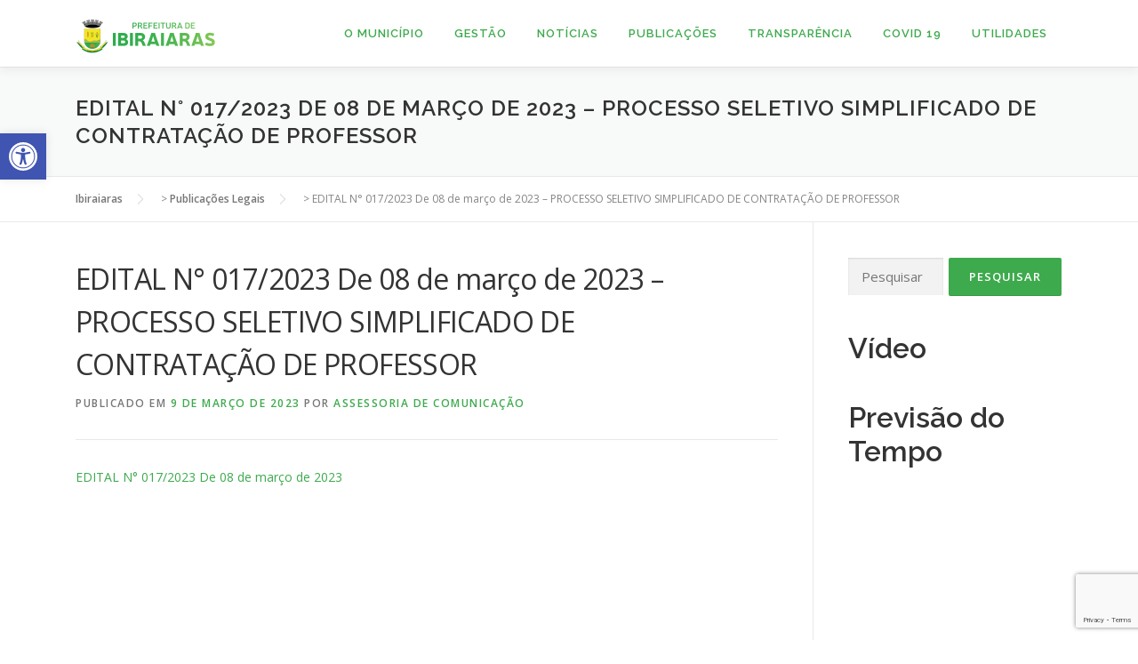

--- FILE ---
content_type: text/html; charset=utf-8
request_url: https://www.google.com/recaptcha/api2/anchor?ar=1&k=6LcRZIgUAAAAAAVzpVLUgkO7mGu6H0VcIRqXQ1Hh&co=aHR0cHM6Ly93d3cuaWJpcmFpYXJhcy5ycy5nb3YuYnI6NDQz&hl=en&v=PoyoqOPhxBO7pBk68S4YbpHZ&size=invisible&anchor-ms=20000&execute-ms=30000&cb=d98soo1cgg0b
body_size: 48535
content:
<!DOCTYPE HTML><html dir="ltr" lang="en"><head><meta http-equiv="Content-Type" content="text/html; charset=UTF-8">
<meta http-equiv="X-UA-Compatible" content="IE=edge">
<title>reCAPTCHA</title>
<style type="text/css">
/* cyrillic-ext */
@font-face {
  font-family: 'Roboto';
  font-style: normal;
  font-weight: 400;
  font-stretch: 100%;
  src: url(//fonts.gstatic.com/s/roboto/v48/KFO7CnqEu92Fr1ME7kSn66aGLdTylUAMa3GUBHMdazTgWw.woff2) format('woff2');
  unicode-range: U+0460-052F, U+1C80-1C8A, U+20B4, U+2DE0-2DFF, U+A640-A69F, U+FE2E-FE2F;
}
/* cyrillic */
@font-face {
  font-family: 'Roboto';
  font-style: normal;
  font-weight: 400;
  font-stretch: 100%;
  src: url(//fonts.gstatic.com/s/roboto/v48/KFO7CnqEu92Fr1ME7kSn66aGLdTylUAMa3iUBHMdazTgWw.woff2) format('woff2');
  unicode-range: U+0301, U+0400-045F, U+0490-0491, U+04B0-04B1, U+2116;
}
/* greek-ext */
@font-face {
  font-family: 'Roboto';
  font-style: normal;
  font-weight: 400;
  font-stretch: 100%;
  src: url(//fonts.gstatic.com/s/roboto/v48/KFO7CnqEu92Fr1ME7kSn66aGLdTylUAMa3CUBHMdazTgWw.woff2) format('woff2');
  unicode-range: U+1F00-1FFF;
}
/* greek */
@font-face {
  font-family: 'Roboto';
  font-style: normal;
  font-weight: 400;
  font-stretch: 100%;
  src: url(//fonts.gstatic.com/s/roboto/v48/KFO7CnqEu92Fr1ME7kSn66aGLdTylUAMa3-UBHMdazTgWw.woff2) format('woff2');
  unicode-range: U+0370-0377, U+037A-037F, U+0384-038A, U+038C, U+038E-03A1, U+03A3-03FF;
}
/* math */
@font-face {
  font-family: 'Roboto';
  font-style: normal;
  font-weight: 400;
  font-stretch: 100%;
  src: url(//fonts.gstatic.com/s/roboto/v48/KFO7CnqEu92Fr1ME7kSn66aGLdTylUAMawCUBHMdazTgWw.woff2) format('woff2');
  unicode-range: U+0302-0303, U+0305, U+0307-0308, U+0310, U+0312, U+0315, U+031A, U+0326-0327, U+032C, U+032F-0330, U+0332-0333, U+0338, U+033A, U+0346, U+034D, U+0391-03A1, U+03A3-03A9, U+03B1-03C9, U+03D1, U+03D5-03D6, U+03F0-03F1, U+03F4-03F5, U+2016-2017, U+2034-2038, U+203C, U+2040, U+2043, U+2047, U+2050, U+2057, U+205F, U+2070-2071, U+2074-208E, U+2090-209C, U+20D0-20DC, U+20E1, U+20E5-20EF, U+2100-2112, U+2114-2115, U+2117-2121, U+2123-214F, U+2190, U+2192, U+2194-21AE, U+21B0-21E5, U+21F1-21F2, U+21F4-2211, U+2213-2214, U+2216-22FF, U+2308-230B, U+2310, U+2319, U+231C-2321, U+2336-237A, U+237C, U+2395, U+239B-23B7, U+23D0, U+23DC-23E1, U+2474-2475, U+25AF, U+25B3, U+25B7, U+25BD, U+25C1, U+25CA, U+25CC, U+25FB, U+266D-266F, U+27C0-27FF, U+2900-2AFF, U+2B0E-2B11, U+2B30-2B4C, U+2BFE, U+3030, U+FF5B, U+FF5D, U+1D400-1D7FF, U+1EE00-1EEFF;
}
/* symbols */
@font-face {
  font-family: 'Roboto';
  font-style: normal;
  font-weight: 400;
  font-stretch: 100%;
  src: url(//fonts.gstatic.com/s/roboto/v48/KFO7CnqEu92Fr1ME7kSn66aGLdTylUAMaxKUBHMdazTgWw.woff2) format('woff2');
  unicode-range: U+0001-000C, U+000E-001F, U+007F-009F, U+20DD-20E0, U+20E2-20E4, U+2150-218F, U+2190, U+2192, U+2194-2199, U+21AF, U+21E6-21F0, U+21F3, U+2218-2219, U+2299, U+22C4-22C6, U+2300-243F, U+2440-244A, U+2460-24FF, U+25A0-27BF, U+2800-28FF, U+2921-2922, U+2981, U+29BF, U+29EB, U+2B00-2BFF, U+4DC0-4DFF, U+FFF9-FFFB, U+10140-1018E, U+10190-1019C, U+101A0, U+101D0-101FD, U+102E0-102FB, U+10E60-10E7E, U+1D2C0-1D2D3, U+1D2E0-1D37F, U+1F000-1F0FF, U+1F100-1F1AD, U+1F1E6-1F1FF, U+1F30D-1F30F, U+1F315, U+1F31C, U+1F31E, U+1F320-1F32C, U+1F336, U+1F378, U+1F37D, U+1F382, U+1F393-1F39F, U+1F3A7-1F3A8, U+1F3AC-1F3AF, U+1F3C2, U+1F3C4-1F3C6, U+1F3CA-1F3CE, U+1F3D4-1F3E0, U+1F3ED, U+1F3F1-1F3F3, U+1F3F5-1F3F7, U+1F408, U+1F415, U+1F41F, U+1F426, U+1F43F, U+1F441-1F442, U+1F444, U+1F446-1F449, U+1F44C-1F44E, U+1F453, U+1F46A, U+1F47D, U+1F4A3, U+1F4B0, U+1F4B3, U+1F4B9, U+1F4BB, U+1F4BF, U+1F4C8-1F4CB, U+1F4D6, U+1F4DA, U+1F4DF, U+1F4E3-1F4E6, U+1F4EA-1F4ED, U+1F4F7, U+1F4F9-1F4FB, U+1F4FD-1F4FE, U+1F503, U+1F507-1F50B, U+1F50D, U+1F512-1F513, U+1F53E-1F54A, U+1F54F-1F5FA, U+1F610, U+1F650-1F67F, U+1F687, U+1F68D, U+1F691, U+1F694, U+1F698, U+1F6AD, U+1F6B2, U+1F6B9-1F6BA, U+1F6BC, U+1F6C6-1F6CF, U+1F6D3-1F6D7, U+1F6E0-1F6EA, U+1F6F0-1F6F3, U+1F6F7-1F6FC, U+1F700-1F7FF, U+1F800-1F80B, U+1F810-1F847, U+1F850-1F859, U+1F860-1F887, U+1F890-1F8AD, U+1F8B0-1F8BB, U+1F8C0-1F8C1, U+1F900-1F90B, U+1F93B, U+1F946, U+1F984, U+1F996, U+1F9E9, U+1FA00-1FA6F, U+1FA70-1FA7C, U+1FA80-1FA89, U+1FA8F-1FAC6, U+1FACE-1FADC, U+1FADF-1FAE9, U+1FAF0-1FAF8, U+1FB00-1FBFF;
}
/* vietnamese */
@font-face {
  font-family: 'Roboto';
  font-style: normal;
  font-weight: 400;
  font-stretch: 100%;
  src: url(//fonts.gstatic.com/s/roboto/v48/KFO7CnqEu92Fr1ME7kSn66aGLdTylUAMa3OUBHMdazTgWw.woff2) format('woff2');
  unicode-range: U+0102-0103, U+0110-0111, U+0128-0129, U+0168-0169, U+01A0-01A1, U+01AF-01B0, U+0300-0301, U+0303-0304, U+0308-0309, U+0323, U+0329, U+1EA0-1EF9, U+20AB;
}
/* latin-ext */
@font-face {
  font-family: 'Roboto';
  font-style: normal;
  font-weight: 400;
  font-stretch: 100%;
  src: url(//fonts.gstatic.com/s/roboto/v48/KFO7CnqEu92Fr1ME7kSn66aGLdTylUAMa3KUBHMdazTgWw.woff2) format('woff2');
  unicode-range: U+0100-02BA, U+02BD-02C5, U+02C7-02CC, U+02CE-02D7, U+02DD-02FF, U+0304, U+0308, U+0329, U+1D00-1DBF, U+1E00-1E9F, U+1EF2-1EFF, U+2020, U+20A0-20AB, U+20AD-20C0, U+2113, U+2C60-2C7F, U+A720-A7FF;
}
/* latin */
@font-face {
  font-family: 'Roboto';
  font-style: normal;
  font-weight: 400;
  font-stretch: 100%;
  src: url(//fonts.gstatic.com/s/roboto/v48/KFO7CnqEu92Fr1ME7kSn66aGLdTylUAMa3yUBHMdazQ.woff2) format('woff2');
  unicode-range: U+0000-00FF, U+0131, U+0152-0153, U+02BB-02BC, U+02C6, U+02DA, U+02DC, U+0304, U+0308, U+0329, U+2000-206F, U+20AC, U+2122, U+2191, U+2193, U+2212, U+2215, U+FEFF, U+FFFD;
}
/* cyrillic-ext */
@font-face {
  font-family: 'Roboto';
  font-style: normal;
  font-weight: 500;
  font-stretch: 100%;
  src: url(//fonts.gstatic.com/s/roboto/v48/KFO7CnqEu92Fr1ME7kSn66aGLdTylUAMa3GUBHMdazTgWw.woff2) format('woff2');
  unicode-range: U+0460-052F, U+1C80-1C8A, U+20B4, U+2DE0-2DFF, U+A640-A69F, U+FE2E-FE2F;
}
/* cyrillic */
@font-face {
  font-family: 'Roboto';
  font-style: normal;
  font-weight: 500;
  font-stretch: 100%;
  src: url(//fonts.gstatic.com/s/roboto/v48/KFO7CnqEu92Fr1ME7kSn66aGLdTylUAMa3iUBHMdazTgWw.woff2) format('woff2');
  unicode-range: U+0301, U+0400-045F, U+0490-0491, U+04B0-04B1, U+2116;
}
/* greek-ext */
@font-face {
  font-family: 'Roboto';
  font-style: normal;
  font-weight: 500;
  font-stretch: 100%;
  src: url(//fonts.gstatic.com/s/roboto/v48/KFO7CnqEu92Fr1ME7kSn66aGLdTylUAMa3CUBHMdazTgWw.woff2) format('woff2');
  unicode-range: U+1F00-1FFF;
}
/* greek */
@font-face {
  font-family: 'Roboto';
  font-style: normal;
  font-weight: 500;
  font-stretch: 100%;
  src: url(//fonts.gstatic.com/s/roboto/v48/KFO7CnqEu92Fr1ME7kSn66aGLdTylUAMa3-UBHMdazTgWw.woff2) format('woff2');
  unicode-range: U+0370-0377, U+037A-037F, U+0384-038A, U+038C, U+038E-03A1, U+03A3-03FF;
}
/* math */
@font-face {
  font-family: 'Roboto';
  font-style: normal;
  font-weight: 500;
  font-stretch: 100%;
  src: url(//fonts.gstatic.com/s/roboto/v48/KFO7CnqEu92Fr1ME7kSn66aGLdTylUAMawCUBHMdazTgWw.woff2) format('woff2');
  unicode-range: U+0302-0303, U+0305, U+0307-0308, U+0310, U+0312, U+0315, U+031A, U+0326-0327, U+032C, U+032F-0330, U+0332-0333, U+0338, U+033A, U+0346, U+034D, U+0391-03A1, U+03A3-03A9, U+03B1-03C9, U+03D1, U+03D5-03D6, U+03F0-03F1, U+03F4-03F5, U+2016-2017, U+2034-2038, U+203C, U+2040, U+2043, U+2047, U+2050, U+2057, U+205F, U+2070-2071, U+2074-208E, U+2090-209C, U+20D0-20DC, U+20E1, U+20E5-20EF, U+2100-2112, U+2114-2115, U+2117-2121, U+2123-214F, U+2190, U+2192, U+2194-21AE, U+21B0-21E5, U+21F1-21F2, U+21F4-2211, U+2213-2214, U+2216-22FF, U+2308-230B, U+2310, U+2319, U+231C-2321, U+2336-237A, U+237C, U+2395, U+239B-23B7, U+23D0, U+23DC-23E1, U+2474-2475, U+25AF, U+25B3, U+25B7, U+25BD, U+25C1, U+25CA, U+25CC, U+25FB, U+266D-266F, U+27C0-27FF, U+2900-2AFF, U+2B0E-2B11, U+2B30-2B4C, U+2BFE, U+3030, U+FF5B, U+FF5D, U+1D400-1D7FF, U+1EE00-1EEFF;
}
/* symbols */
@font-face {
  font-family: 'Roboto';
  font-style: normal;
  font-weight: 500;
  font-stretch: 100%;
  src: url(//fonts.gstatic.com/s/roboto/v48/KFO7CnqEu92Fr1ME7kSn66aGLdTylUAMaxKUBHMdazTgWw.woff2) format('woff2');
  unicode-range: U+0001-000C, U+000E-001F, U+007F-009F, U+20DD-20E0, U+20E2-20E4, U+2150-218F, U+2190, U+2192, U+2194-2199, U+21AF, U+21E6-21F0, U+21F3, U+2218-2219, U+2299, U+22C4-22C6, U+2300-243F, U+2440-244A, U+2460-24FF, U+25A0-27BF, U+2800-28FF, U+2921-2922, U+2981, U+29BF, U+29EB, U+2B00-2BFF, U+4DC0-4DFF, U+FFF9-FFFB, U+10140-1018E, U+10190-1019C, U+101A0, U+101D0-101FD, U+102E0-102FB, U+10E60-10E7E, U+1D2C0-1D2D3, U+1D2E0-1D37F, U+1F000-1F0FF, U+1F100-1F1AD, U+1F1E6-1F1FF, U+1F30D-1F30F, U+1F315, U+1F31C, U+1F31E, U+1F320-1F32C, U+1F336, U+1F378, U+1F37D, U+1F382, U+1F393-1F39F, U+1F3A7-1F3A8, U+1F3AC-1F3AF, U+1F3C2, U+1F3C4-1F3C6, U+1F3CA-1F3CE, U+1F3D4-1F3E0, U+1F3ED, U+1F3F1-1F3F3, U+1F3F5-1F3F7, U+1F408, U+1F415, U+1F41F, U+1F426, U+1F43F, U+1F441-1F442, U+1F444, U+1F446-1F449, U+1F44C-1F44E, U+1F453, U+1F46A, U+1F47D, U+1F4A3, U+1F4B0, U+1F4B3, U+1F4B9, U+1F4BB, U+1F4BF, U+1F4C8-1F4CB, U+1F4D6, U+1F4DA, U+1F4DF, U+1F4E3-1F4E6, U+1F4EA-1F4ED, U+1F4F7, U+1F4F9-1F4FB, U+1F4FD-1F4FE, U+1F503, U+1F507-1F50B, U+1F50D, U+1F512-1F513, U+1F53E-1F54A, U+1F54F-1F5FA, U+1F610, U+1F650-1F67F, U+1F687, U+1F68D, U+1F691, U+1F694, U+1F698, U+1F6AD, U+1F6B2, U+1F6B9-1F6BA, U+1F6BC, U+1F6C6-1F6CF, U+1F6D3-1F6D7, U+1F6E0-1F6EA, U+1F6F0-1F6F3, U+1F6F7-1F6FC, U+1F700-1F7FF, U+1F800-1F80B, U+1F810-1F847, U+1F850-1F859, U+1F860-1F887, U+1F890-1F8AD, U+1F8B0-1F8BB, U+1F8C0-1F8C1, U+1F900-1F90B, U+1F93B, U+1F946, U+1F984, U+1F996, U+1F9E9, U+1FA00-1FA6F, U+1FA70-1FA7C, U+1FA80-1FA89, U+1FA8F-1FAC6, U+1FACE-1FADC, U+1FADF-1FAE9, U+1FAF0-1FAF8, U+1FB00-1FBFF;
}
/* vietnamese */
@font-face {
  font-family: 'Roboto';
  font-style: normal;
  font-weight: 500;
  font-stretch: 100%;
  src: url(//fonts.gstatic.com/s/roboto/v48/KFO7CnqEu92Fr1ME7kSn66aGLdTylUAMa3OUBHMdazTgWw.woff2) format('woff2');
  unicode-range: U+0102-0103, U+0110-0111, U+0128-0129, U+0168-0169, U+01A0-01A1, U+01AF-01B0, U+0300-0301, U+0303-0304, U+0308-0309, U+0323, U+0329, U+1EA0-1EF9, U+20AB;
}
/* latin-ext */
@font-face {
  font-family: 'Roboto';
  font-style: normal;
  font-weight: 500;
  font-stretch: 100%;
  src: url(//fonts.gstatic.com/s/roboto/v48/KFO7CnqEu92Fr1ME7kSn66aGLdTylUAMa3KUBHMdazTgWw.woff2) format('woff2');
  unicode-range: U+0100-02BA, U+02BD-02C5, U+02C7-02CC, U+02CE-02D7, U+02DD-02FF, U+0304, U+0308, U+0329, U+1D00-1DBF, U+1E00-1E9F, U+1EF2-1EFF, U+2020, U+20A0-20AB, U+20AD-20C0, U+2113, U+2C60-2C7F, U+A720-A7FF;
}
/* latin */
@font-face {
  font-family: 'Roboto';
  font-style: normal;
  font-weight: 500;
  font-stretch: 100%;
  src: url(//fonts.gstatic.com/s/roboto/v48/KFO7CnqEu92Fr1ME7kSn66aGLdTylUAMa3yUBHMdazQ.woff2) format('woff2');
  unicode-range: U+0000-00FF, U+0131, U+0152-0153, U+02BB-02BC, U+02C6, U+02DA, U+02DC, U+0304, U+0308, U+0329, U+2000-206F, U+20AC, U+2122, U+2191, U+2193, U+2212, U+2215, U+FEFF, U+FFFD;
}
/* cyrillic-ext */
@font-face {
  font-family: 'Roboto';
  font-style: normal;
  font-weight: 900;
  font-stretch: 100%;
  src: url(//fonts.gstatic.com/s/roboto/v48/KFO7CnqEu92Fr1ME7kSn66aGLdTylUAMa3GUBHMdazTgWw.woff2) format('woff2');
  unicode-range: U+0460-052F, U+1C80-1C8A, U+20B4, U+2DE0-2DFF, U+A640-A69F, U+FE2E-FE2F;
}
/* cyrillic */
@font-face {
  font-family: 'Roboto';
  font-style: normal;
  font-weight: 900;
  font-stretch: 100%;
  src: url(//fonts.gstatic.com/s/roboto/v48/KFO7CnqEu92Fr1ME7kSn66aGLdTylUAMa3iUBHMdazTgWw.woff2) format('woff2');
  unicode-range: U+0301, U+0400-045F, U+0490-0491, U+04B0-04B1, U+2116;
}
/* greek-ext */
@font-face {
  font-family: 'Roboto';
  font-style: normal;
  font-weight: 900;
  font-stretch: 100%;
  src: url(//fonts.gstatic.com/s/roboto/v48/KFO7CnqEu92Fr1ME7kSn66aGLdTylUAMa3CUBHMdazTgWw.woff2) format('woff2');
  unicode-range: U+1F00-1FFF;
}
/* greek */
@font-face {
  font-family: 'Roboto';
  font-style: normal;
  font-weight: 900;
  font-stretch: 100%;
  src: url(//fonts.gstatic.com/s/roboto/v48/KFO7CnqEu92Fr1ME7kSn66aGLdTylUAMa3-UBHMdazTgWw.woff2) format('woff2');
  unicode-range: U+0370-0377, U+037A-037F, U+0384-038A, U+038C, U+038E-03A1, U+03A3-03FF;
}
/* math */
@font-face {
  font-family: 'Roboto';
  font-style: normal;
  font-weight: 900;
  font-stretch: 100%;
  src: url(//fonts.gstatic.com/s/roboto/v48/KFO7CnqEu92Fr1ME7kSn66aGLdTylUAMawCUBHMdazTgWw.woff2) format('woff2');
  unicode-range: U+0302-0303, U+0305, U+0307-0308, U+0310, U+0312, U+0315, U+031A, U+0326-0327, U+032C, U+032F-0330, U+0332-0333, U+0338, U+033A, U+0346, U+034D, U+0391-03A1, U+03A3-03A9, U+03B1-03C9, U+03D1, U+03D5-03D6, U+03F0-03F1, U+03F4-03F5, U+2016-2017, U+2034-2038, U+203C, U+2040, U+2043, U+2047, U+2050, U+2057, U+205F, U+2070-2071, U+2074-208E, U+2090-209C, U+20D0-20DC, U+20E1, U+20E5-20EF, U+2100-2112, U+2114-2115, U+2117-2121, U+2123-214F, U+2190, U+2192, U+2194-21AE, U+21B0-21E5, U+21F1-21F2, U+21F4-2211, U+2213-2214, U+2216-22FF, U+2308-230B, U+2310, U+2319, U+231C-2321, U+2336-237A, U+237C, U+2395, U+239B-23B7, U+23D0, U+23DC-23E1, U+2474-2475, U+25AF, U+25B3, U+25B7, U+25BD, U+25C1, U+25CA, U+25CC, U+25FB, U+266D-266F, U+27C0-27FF, U+2900-2AFF, U+2B0E-2B11, U+2B30-2B4C, U+2BFE, U+3030, U+FF5B, U+FF5D, U+1D400-1D7FF, U+1EE00-1EEFF;
}
/* symbols */
@font-face {
  font-family: 'Roboto';
  font-style: normal;
  font-weight: 900;
  font-stretch: 100%;
  src: url(//fonts.gstatic.com/s/roboto/v48/KFO7CnqEu92Fr1ME7kSn66aGLdTylUAMaxKUBHMdazTgWw.woff2) format('woff2');
  unicode-range: U+0001-000C, U+000E-001F, U+007F-009F, U+20DD-20E0, U+20E2-20E4, U+2150-218F, U+2190, U+2192, U+2194-2199, U+21AF, U+21E6-21F0, U+21F3, U+2218-2219, U+2299, U+22C4-22C6, U+2300-243F, U+2440-244A, U+2460-24FF, U+25A0-27BF, U+2800-28FF, U+2921-2922, U+2981, U+29BF, U+29EB, U+2B00-2BFF, U+4DC0-4DFF, U+FFF9-FFFB, U+10140-1018E, U+10190-1019C, U+101A0, U+101D0-101FD, U+102E0-102FB, U+10E60-10E7E, U+1D2C0-1D2D3, U+1D2E0-1D37F, U+1F000-1F0FF, U+1F100-1F1AD, U+1F1E6-1F1FF, U+1F30D-1F30F, U+1F315, U+1F31C, U+1F31E, U+1F320-1F32C, U+1F336, U+1F378, U+1F37D, U+1F382, U+1F393-1F39F, U+1F3A7-1F3A8, U+1F3AC-1F3AF, U+1F3C2, U+1F3C4-1F3C6, U+1F3CA-1F3CE, U+1F3D4-1F3E0, U+1F3ED, U+1F3F1-1F3F3, U+1F3F5-1F3F7, U+1F408, U+1F415, U+1F41F, U+1F426, U+1F43F, U+1F441-1F442, U+1F444, U+1F446-1F449, U+1F44C-1F44E, U+1F453, U+1F46A, U+1F47D, U+1F4A3, U+1F4B0, U+1F4B3, U+1F4B9, U+1F4BB, U+1F4BF, U+1F4C8-1F4CB, U+1F4D6, U+1F4DA, U+1F4DF, U+1F4E3-1F4E6, U+1F4EA-1F4ED, U+1F4F7, U+1F4F9-1F4FB, U+1F4FD-1F4FE, U+1F503, U+1F507-1F50B, U+1F50D, U+1F512-1F513, U+1F53E-1F54A, U+1F54F-1F5FA, U+1F610, U+1F650-1F67F, U+1F687, U+1F68D, U+1F691, U+1F694, U+1F698, U+1F6AD, U+1F6B2, U+1F6B9-1F6BA, U+1F6BC, U+1F6C6-1F6CF, U+1F6D3-1F6D7, U+1F6E0-1F6EA, U+1F6F0-1F6F3, U+1F6F7-1F6FC, U+1F700-1F7FF, U+1F800-1F80B, U+1F810-1F847, U+1F850-1F859, U+1F860-1F887, U+1F890-1F8AD, U+1F8B0-1F8BB, U+1F8C0-1F8C1, U+1F900-1F90B, U+1F93B, U+1F946, U+1F984, U+1F996, U+1F9E9, U+1FA00-1FA6F, U+1FA70-1FA7C, U+1FA80-1FA89, U+1FA8F-1FAC6, U+1FACE-1FADC, U+1FADF-1FAE9, U+1FAF0-1FAF8, U+1FB00-1FBFF;
}
/* vietnamese */
@font-face {
  font-family: 'Roboto';
  font-style: normal;
  font-weight: 900;
  font-stretch: 100%;
  src: url(//fonts.gstatic.com/s/roboto/v48/KFO7CnqEu92Fr1ME7kSn66aGLdTylUAMa3OUBHMdazTgWw.woff2) format('woff2');
  unicode-range: U+0102-0103, U+0110-0111, U+0128-0129, U+0168-0169, U+01A0-01A1, U+01AF-01B0, U+0300-0301, U+0303-0304, U+0308-0309, U+0323, U+0329, U+1EA0-1EF9, U+20AB;
}
/* latin-ext */
@font-face {
  font-family: 'Roboto';
  font-style: normal;
  font-weight: 900;
  font-stretch: 100%;
  src: url(//fonts.gstatic.com/s/roboto/v48/KFO7CnqEu92Fr1ME7kSn66aGLdTylUAMa3KUBHMdazTgWw.woff2) format('woff2');
  unicode-range: U+0100-02BA, U+02BD-02C5, U+02C7-02CC, U+02CE-02D7, U+02DD-02FF, U+0304, U+0308, U+0329, U+1D00-1DBF, U+1E00-1E9F, U+1EF2-1EFF, U+2020, U+20A0-20AB, U+20AD-20C0, U+2113, U+2C60-2C7F, U+A720-A7FF;
}
/* latin */
@font-face {
  font-family: 'Roboto';
  font-style: normal;
  font-weight: 900;
  font-stretch: 100%;
  src: url(//fonts.gstatic.com/s/roboto/v48/KFO7CnqEu92Fr1ME7kSn66aGLdTylUAMa3yUBHMdazQ.woff2) format('woff2');
  unicode-range: U+0000-00FF, U+0131, U+0152-0153, U+02BB-02BC, U+02C6, U+02DA, U+02DC, U+0304, U+0308, U+0329, U+2000-206F, U+20AC, U+2122, U+2191, U+2193, U+2212, U+2215, U+FEFF, U+FFFD;
}

</style>
<link rel="stylesheet" type="text/css" href="https://www.gstatic.com/recaptcha/releases/PoyoqOPhxBO7pBk68S4YbpHZ/styles__ltr.css">
<script nonce="l_KF8Qaw4toBCXD71Tl9-A" type="text/javascript">window['__recaptcha_api'] = 'https://www.google.com/recaptcha/api2/';</script>
<script type="text/javascript" src="https://www.gstatic.com/recaptcha/releases/PoyoqOPhxBO7pBk68S4YbpHZ/recaptcha__en.js" nonce="l_KF8Qaw4toBCXD71Tl9-A">
      
    </script></head>
<body><div id="rc-anchor-alert" class="rc-anchor-alert"></div>
<input type="hidden" id="recaptcha-token" value="[base64]">
<script type="text/javascript" nonce="l_KF8Qaw4toBCXD71Tl9-A">
      recaptcha.anchor.Main.init("[\x22ainput\x22,[\x22bgdata\x22,\x22\x22,\[base64]/[base64]/[base64]/ZyhXLGgpOnEoW04sMjEsbF0sVywwKSxoKSxmYWxzZSxmYWxzZSl9Y2F0Y2goayl7RygzNTgsVyk/[base64]/[base64]/[base64]/[base64]/[base64]/[base64]/[base64]/bmV3IEJbT10oRFswXSk6dz09Mj9uZXcgQltPXShEWzBdLERbMV0pOnc9PTM/bmV3IEJbT10oRFswXSxEWzFdLERbMl0pOnc9PTQ/[base64]/[base64]/[base64]/[base64]/[base64]\\u003d\x22,\[base64]\\u003d\x22,\x22w5jCjsKVwp7DqMOGwqTDvsONwoUJw4QCY8KVw7HCmzcVVlIMw5EwSMKIwoDCgsKIw6RvwrPCi8OeccOAwqvCl8OAR0DDvsKYwqsDw5Aow4Zpem4Ywo19I38WDMKhZX/DrkQvOX4Vw5jDpcORbcOrUcOGw70Iw7dcw7LCt8KCwrPCqcKACSTDrFrDuAFSdzfCqMO5wrs2SC1aw63CvkdRwqTCncKxIMO/woILwoNJwqxOwptuwrHDgkfCgnnDkR/DmxTCrxtRL8OdB8K2SlvDoADDgBgsAsK+wrXCksKbw7wLZMOsBcORwrXCh8KeNkXDlsOXwqQ7wqlGw4DCvMOmV1LCh8KDCcOow4LCuMK5wroEwoUGGSXDlsKaZVjCvxfCsUYNRlh8dsO0w7XCpGlzKFvDgsK2EcOaA8OlCDYXcVo9NB/CkGTDgcKOw4zCjcKuwrV7w7XDpyHCuQ/Cjx/Cs8OCw7rCgsOiwrEIwpc+Kwp7cFptw7DDmU/DnTzCkyrCmsK3Ii5uZkpnwrYRwrVaacKSw4ZwRHrCkcKxw6/CvMKCYcOXecKaw6HCs8K6woXDgxbCk8OPw57DrsKKG2YTwoDCtsO9wqzDjDRow73DncKFw5DCvhkQw606IsK3XwHCosKnw5EfVcO7LVLDmG90GFJpaMKow6BcIz3DiXbCkwFEIF1CYSrDiMOKwoLCoX/Cqx0yZTlVwrwsGlgtwqPCrMKfwrlIw4lFw6rDmsK3wpE4w4shwprDkxvCli7CnsKIwqPDtCHCnlzDjsOFwpMWwqtZwpFoNsOUwp3Dly8UVcKnw54AfcOQAsO1YsKoWBF/O8KDFMONTHk6RkRjw5xkw6PDtmg3SMKfG0wBwqxuNnnCpQfDpsORwrYywrDCuMKGwp/Ds0HDnFo1wrkpf8O9w71lw6fDlMO9F8KVw7XCgDwaw78rDsKSw6EcTGAdw4/DpMKZDMOgw7AETgfCs8O6ZsKJw7zCvMOrw5F/FsOHwpbCvsK8e8K3XBzDqsOLwpPCujLDnj7CrMKuwp/[base64]/CrcOIw54WwovDpMOZw4vDqCpxw7HCnjzDrMK1GBnCnQPDgzfCoBt7D8K2MFrCoSZYw7dew7djwqfDg0wowqlDwoXDisKXw7dYwo/CtMK9DChGEcKeQcOzLsKmwqPCs3/ClQzCuwI9wrnCtnzDnB0baMKKw4jDo8KTw5bCr8Ojw7PCg8O/RsKqwofDqVTDhxrDvsOMfMK2P8KkOjhdw47DvF/DmMOiIMOLVMKzFgcMQMOwasOjSjnDkh11WMKqw6vDgcOZw5fCgEAcw4sqw7J8w7Vnwp/DkxDDkh1Ww43DiCvCg8OqYDB/w55Qw4AzwqsqP8K/wrRzPcKNwrPCpsKNasK9bwBXw7bCiMKxMQE2ICrCvsK5w7zCrDnDkTrClsODGy7DusKQw5TDtydHR8OAwp1+VWsXI8OHwqXDqE/DpkkKw5dMTMKcER13wo/CocOaEmVjSCDDkMOJNlrDj3HCo8KDc8KHa2kiw51nYsKtw7bCsTV+fMOhPcKgI3nCnsO8wpoow6TDsX/DuMKqwpsZeAw2w5LDpMKawohowo1IOcOZbhpuwp/[base64]/ClTgkTzrDgsKKdMKDcMO1wofDq2zDoTpew7XDmwXCscKbwq0SasO0w5pkwpwdwr7DhMOkw6/[base64]/DmD4qw7NqwpIiwqfDkUnCtcO4w5LDj1BUwqPDu8OOIybCjMOCw5NZwpHCizR1w45EwpIFw6xLw7rDqMONesOHwokfwp9cO8K0OMOZWHTCqnbDm8OQT8Kob8KSwqxSw6hMLMOrw78vw4pcw4toHcKfw7HDpsOzWFtcw5I8wqLChMO8OcOQw6PCscKJwoVawoPDvMK/[base64]/Cj8KFPW1Tw6VMdWNFw4keUzJzF8KGw6/Ds14YXsOTQsOnUMKTw5YBw43DoCR6w5rDm8OJb8KUR8K4IsO5wrEDSyPDglHCpsK3HsO/[base64]/w7PCj8OYw708eQtJwpvDpF0pcyPCqgscwrlNwrnDmkxywoo+P38Hw6EUwq3ChsKOw43DknNbwr4CSsKXwr81QsKOw6TCq8K1OsK9w4Y1WnMWw7PDtMOLfR7DjcKCw4RXw63DjGFLwp9LWcO+wqfCv8KhesKBPG/[base64]/CiG59SiXDvsO4FsO0wpE5wr8fdMOqwoDDt8K2fjLCpzVjw5/DvmrCgX0Lw7dpw5bChAw4KSNlw73CnUJnwqTDtsKcw5sSwoUTw6jCjcKWMnNjLQjDmWlzVsOGFsOFY1LCmsO8Q0wlw7DDscOLw5HCvlfDgsKLbQMcwoN/wr3Cv1fDssKkwoTDvMKcwrvDrsKXwqJsdsK0CXhkwp8QUXlKw7E7wq/Cv8Kew6drWMKMKsKAGsK6MBTCrnPDtUAGwpPCm8OFWCUGWmrDuyAfC2HCmMObcnnDun3ChUrCtm5fw7Zga2/[base64]/YztCV3BHw7LChGrDqlvDuXk2T8KrHAvDg0Z5b8KNOsOiEcOiw43DsMK9CjMkw4rDisKXw7UffgAOX2/Clg94w7DCncKHAFfCoEBrDznDkFTDucKjMVhTKBLDvBl2w74qwojCn8OkwpfDuCfDq8K6BcORw4LCuSI5wq/CkHzDlGQbUQrDj1NSw7ArOMOBwr4lw5BQw6slw4ZjwqtTE8KGw6IZw4zCpCtjGhDCjsKUZ8OlJ8Onw6A5JsOpT3TCpFEmwp/Cgz3Dnkd7woo+w6QFXS8WFQ/DkgzCmcO0DsOTABHDh8OcwpZPKx4Lw43ClMKCBgfDtiEjw5bDi8K4w4jCrsKfW8OQWG91GgBJwpVfwplaw68qwpHCs2PCoFzDqAsuw6TDt1d7w6F+Qw9Ww7vCkG3Dk8KfMm12ZUvCknXDrMKtHGzCs8OHw4FwFRQswrI/ccO1T8KRwrsLw7MtcsK3SsKqwrADwqvDunTCrMKYwqQSVMKJw65YTUXCg1AZGsOOVsOaK8OZXsK/NXTDhT/Dn3jDo0/DgRTDlsOIw5xtwr4LwrvCocKZwrrCkTVHwpcIGsKEw5/DscK/wqvDmAoZWMOdQMKkw4tpAQHDg8OVwpEeG8KUWsK3OlTDqMKEw4BmUmxnWS3CqgjDisKHMhTDm3JWw4TDlwvDqy3ClMKEMkfCu1PCscKZFE0cw7l6w5QFS8KWZAJnwrzCsVfCuMOdF0LCnVrCoDRzwp/DtGDDk8OWwq7CpQlhS8KKVsKyw5N6RMKpw5glU8KVw5/Clw1lMhUzHBPDmBN/wq8/aUEzdjISw6gDw6nDhx5fJ8OvTDbDvj/DlnHCrcKLY8KVw75FHxAawr1ERwhmU8OCXjAOworDqAZbwp5VcMKYNy8OD8Oow7rDkcOwwoHDgMOMW8OnwpAacMKYw5HDoMOewpvDokUDex7Dq1sPwrTClG/[base64]/[base64]/DsMK+wq/DpMOdwqBdGGHCkcKMMi8Mwp3Dk8KeKj8KNMOJwpDCnAzDlsOkWGYswrfCoMOjFcOsTlLCrMKAw6LDksKRw6bDvEZTwr1+UjpCw5wPfHIuEVfDm8OsA03Cvk/CmWfDrMOHIGPDg8KmLBTCnXHCjV1nP8OQw6vCrDPDsxQ3QmXCtXjCqMKbwrVlWXhXM8KSRcKVwqrDpcOsCSzCmSrDhcOvasO7w4vDjcKKIE/Dl2LCnB5zwqPCsMOXGsOvTg1nZDzCmsKZNMOABcKiF3vCgcK5MsKvayrDqwbDocOLQ8K2wrBKw5DCpcOxw6vCsTAINSrDqkMsw6nCr8O6TMKkw5vDoQXDpsKwwpbDjMO6BWrCpMKVO2klwoo/HnvDoMOSw4XDhcKIB2NHwr8Ww4fDuQJYw48KKU/[base64]/YAbCv1Q4w6Ytw6DCpibDmg3DpMKGw7MkwpvDg0HCgMK9w4DCvAvDpcKKRcOfwpI4cW7DssKwc2Nzw6Bow4HCm8KKw6bDm8O3T8KewrJbRh7Du8OkccKOfMO2MsOXw7rCmQ3CrMKxw6nChXFLLGsmw5ZMbyfClcKlA1lmFXNkw41YwrTCs8OXNy/CscObEiDDjsOJw47CmXXCocKtO8KJQcOrwotLwqR2wozDmhTDoX7ClcKswqR8QnEqNsKHwqzCg1TDscOxEhDDnnUrwoDDoMOGwoZBwo3CpsOXwpHCkxPDilQMX37Cry0jD8K6UcOcw7o0fsKOTMONJEElw5bCpcO/YQnCtsKTwrkBaHHDvsO1wp54wo9yGcOVAMKhJg3Ci1s8MsKdw4vDvBNkYMOWHMO5w7YyQsO1wo4LGHcUw68wHH/CqMObw55xbgvDlixRJBbDlCMFD8OEw5PCvgIYw4LDmcKPw4I+BMOTw6TDqcOtSMOCw7XChmbDmggOLcKKwps7wptWGsKHw4wXOcKswqDCgnd6RQXDhDpIUF1xwrnCkX/Cp8Ouw4jDlVIOJsK7U13Cqw3DuVPCkATDgRfDrsKuw57DjlB6wowSJsKcwrfCp13CiMOwb8Oew4jDpyQxSk/DksOHwp/DjEgWEg/DucKoYcKTwq5/w5/Do8OwbnPCoT3DjjfCncOvwrTDgVpBaMOmCsK1D8KFwoZ7wrbCpSrCvsOuw6snWMK0f8KjMMKKB8KGwrlXwqVsw6J+d8Onw77DgMOYw5Z4wpLDl8ODw5ZqwpUjwp0mw7XDilpuw64gw7/DiMK/wrbCoXTChRXCpwLDv0/DtMKOwqnCksKMwplmegYCL3ReTXLClSbDoMOZw4fDsMOVZ8Kxw6NfPDXClkNybDjDhApIUMOwNMKvPTTCpHrDqSrChnrDmUXCo8OQFUhMw7LDs8OTDGHCt8KWRsOQwp13wozDm8OXw4/CksOQw5zDnMOOFsKPTyXDscKeRVI4w4/DugvCisKJI8K+wqV7wo/DscOuw71mwo3CmWwxHsOew5lVI2UjF09ATHwQWsOIw6d5ehzDv2/[base64]/Cn8ORw7/Dqm/DlsKZwpTDiB7CrMOkw4fDni/[base64]/CgMOkRsOqCcKNw6rCm8OJUxBhEWTCo8O7PsO1w5EefMKdeWbCpcOnJMKKcg/DsAnDg8Osw5DClTPCvMO1MsOUw4PCjwQbMjfDrw4rwqjDssKBfcOfSsKXBsKdw6DDu2LClsOQwqHDrMKwP244wpHCgsOTw7XCrxsqTcOlw6/CvQ5MwqLDvMKAw47Dp8OswpjDjcONCsODwrrCj2nDoTvDnQEow4xTwo7CvUsuwpvDq8KCw5TDrQlvBTsgXcOeY8KBZsKQYsK7U1NtwolLw5A9wq5kI07DtjMmIcOSEsKgw4sowovDrsO1Q33ClVQ+w7MHwp/[base64]/w6B0woTDh0jCny5vej0QMV8APsOpZkbDkALDjsOUw7vDpMOLw4Rww7bCvFMzwrtxwrjDgMK7XBUhRMKCesOfWsOUwr/DjcKdw5TClnrDuCx7AcKvVMKyU8KAP8Oaw63Du0M5wpjCjD1nwq4Qw4MHw5/[base64]/CnDpCbkfCln7Dr8OUw7rCu1/CmcKuw5PCh1vDhMOrWcKXw4zCtMOHOxVtwoLCpMKWR2zDtFVOw5vDgQk+woIFJmfDl0A5w6wMO1/DshTDp2jCnkBtMn0/[base64]/w5fDuSTCsy3Co8Oqw7siw7VHw6U+wrbCisKowpXCv3h1wqxcRlXDqsKowqZBQWRDVHtlbEfDl8KKFwQZBRpiScOzE8OUJsKbeQ/CrMOJKSTDjsKUKMKzw4DDpEcpDzoHw78Mb8OCwpjCgxtfCsKsVi/DgcOKwqZQw7Q4JMOfMhHDt0XClyEuw4Z7w5XDp8Kiw5jCmmY8DVtpVsOTG8OmBcOPw4/[base64]/CllVnwowHdcKqw7ArwoB8w54eBcKrw6fCmMKQw4pmfEfDusOQBC0kK8KFSsKmAF7DqsOaC8KuVTZXbsONTz/CpcKFw5rDs8K5cTDDusOdwpHDlcKaL0wjw6nDoRbCqDM2wpw6XcKIwq4kwr4JRsOOwpTCkAbDiyYywoPCscKlAyLDl8ONw5opYMKHMD3DhWLDiMOkw5fDsgDCm8K2fCXDnTbDrUhtbsKqw4QRw6AQw6ozwqNfwpwgJ1hFGRhvLMKkw77DvsKAYFjCkH3CicO0w7lfwr/ChcKDegDCmVh7ZcOLAcKXBSjDunpwNsK2AE7CkXDDt0lawrRlfGbDvBViw7oVfSDDqkTDjMKSHBTDkA/Dj0zDosKeNV4wTWIFwokXwqsfwoogTitSwrrCpMK3w53ChThOwpsgw4zCgMOzw6Qzw57DlcOKWk0BwphOUzZEwrDCq3R/V8OjwpbCpBZtVlXCiWQxw4bDjGx4w7bCq8OUUCpBcwDDiSHCvSQRTjF2woNnwpAgTcODw7DClsOwXU0nw5hlYh/DisOcwqkJw7xhw4DCmyjCpMKRHx/CsQhyVMO7QDjDhg47fcOuw7dUEyNVWMOQwr1/HsOcZsO4IGUBBFDCgcKmeMOhMg7CnsKDNGvCoyDDpGs0w4jDgzo9dsO+wpLDq2EBBjU1w7bDrMOEegs1G8KOEcKyw6PCl3XDpMOWHcOGwpRAw43CmsOBw6HDgUPDr2bDkcO6w5/CrXTCs0nCqMKKw4Bjw6BJwoYRTTEKwrrDr8Osw61pwpLDrcOTAcOwwpN8XcOSw7o4YlzCp10hw65Mw61+w58GwqbDucOuAkjDtn/[base64]/Dh3FGRmzDjsKBwp9PIMOKw4DDpsOibl7CsQTDrsOGKcKBwq8PwoPCgsO8wp7CmsKzUMOcw4HCk0Q1dcObwqbCs8OXAlHDvW1jPMKZP2RUwpPDrsKKRwHDr2QGDMOJwqtNP2VDQlvDscKcw7VzeMOPF2HCmxzDs8Kww6ljwoxzwr/[base64]/ChFYUw6sODsOawqzCqsOmw6oRwq/[base64]/[base64]/wrnDj2hNSFoxJ8Kbw50hwqBEwrRRwp/DgwXCkMKxw6UGw6jDg2MOw5BCUMOxOFrCu8KCw57Dgj7Dh8KhwqPCnB57woJCwqYdwqNVw4MlNsO4LEPDo0jCiMOhDFjCh8KYwonCocOWFSN1w4bDqkVpfRrCimPDgXN4wo9DwqDCisO2KSsbwpY7S8KgITjDnF56ccK7wo/DjQTCp8Kgwo4aWQ/CrltLHzHCk2Ynw5zCu19zw5jCqcKRRyzCscK/w73DuxVqDicbw49MOUfCjmwSwqTCjcK8wobDoj/ChsOga0XCu17DgldHUCQQw6sEY8ObNsK7w6PDv1LDh1PDtndEWEBCwoMcC8KKwo1Jw7N6c20ZaMObIFnDpMOvTlMdwo3Du2vCpWjDujPCkHd+R2ELw5hswrrDjX7ClCDDrcOFwrdNwpXDknh3Myhww5zCq0dZVGY7NRHCqcOqw585wok9w5YwMsK/IsK+w4suwoszc3TDtcOww5Baw7DChhE4wpM5M8K5w4DDgsKTOcK6LUDCv8KJw43DqS9hXW4swp4lSMKBH8KbeRDCncOLw6/DicO9BsOgF14kRWRiwo3DsQFGw4XDvXPCt38Qw5DCusOmw7/ChTXDosKTJnkUCMK7w43CmUdlwqHDosOSworDvMKFEgHCp05/[base64]/DicK/aW0/wqrDocOvO2bCkV0rawTCqwonYsOEUj/Dmh03dF/Cs8KHfgnCkx1MwqJTA8OvU8Kpw4vDo8O0wo5uwq/CuzLCpMKzwrnCnFQSw4LClcKowpcVwrBYAcOyw7cEJ8O7QG89wqPCv8Kcw55vwqBzw5jCssKkWMOHNsOgHMOjLsK5w4M+HhPDkWDDhcOgwr5hW8O9fsKeYR/CusKsw4sPw4TChArDplXCtMK3w6oHw7AkSsK9worDsMOmXMK8M8Kmw7HDtmILwp9TcQQXwpETwrhTwr4dRX05w7LCnXcJJ8Kuwq97w4jDqUHCr0thWG3DoWLDicOewqJUw5bCljzDmcKkw7vCrsOSWSx5wqHCtsOxfcOsw6vDoA/[base64]/CtcObIMKDO2rDt8KQWA3CmMKwwoJbw6BHwofDuMOQeVd2DsOmVFXDpWMiC8KxNk3CnsKAwqY/VWjCvRjCvGjCmEnDrx4hw7hiw6fClUzCvSBJSMOeXS5+w7jCrsKAbUnChCHDvMKPw4A6w7ghw6QVHxPClgXDk8Khw6Bxw4Q8c2x7w4YMFMK8RsOzZcKzwqZlw5nDgiRvw73DucKUayjCnsKTw6NAwoDCk8OlC8OEbnjCoSTCggbCkWXDszDCoHFuwpZUwp/Dt8OPw7c4w68TYMOGTRdxw6nCiMOsw57Co3dpwp5Fw6LCicOmw4RCZlvCscKIdsOSw4dmw4bChsKhUMKTDWkjw40wO10fw5nDpG/DmCHCk8Kvw4J0KmXDhsKtLsOqwpN6PlTDl8KbEMKtw6XCnsObUsOaGBAqbcKdLhQiw63CuMKRMcOuw7kCBMKzAEMJYXJ2wpBuTcK7w4fCkETDggTDmUkiworCncOuw7TDv8O6H8KkST16wqElw4wRZMKUw5RgFTNBw5tmSX83McOOw5zCkcOuLcOewpbDtC/DnhbCnBbCiTkQYMKEw5pkwoERw740wotOwrzDogXDjFJ5YwNVRxfDmsOMYsKWblvCucKBw51AAwkRJsO8wo8dIXYfw6cgHcKDwpgZIifDqXPClcKxw4lND8KnDcOKwrjDscKvw7oiOsKASsOkTMKYw7o/eMO/MzwKNcKeMxTDusOGw6pSEsO5OiXDp8KBwqDDh8KUwrpqVklnLzAqwoHDuVNlw60DSiHDvgPDpsORN8Omw7jDnChlYGnCrn3DskXDj8OVOMKhw6bDqhzCty/DssO5aVAcQMKGP8KlSFk3LTBUwqjCrEdLw5TCpMK9wrEWwqnCg8Oaw6QkDFQYCcOEw7PDryBfM8OXfhgGCgcew5wsI8Kewq3DtkN0N0NNUcOgwrpTwrcwwo3DmsOxw7gdR8OTRMKBAyvDnMKXw4V5RsOiGBphOcO/[base64]/[base64]/[base64]/w6HCtT7CuRDDhh7CpFbCoB/CnMKKwqDDh1/CsmtHasKTwo7CnxbCvkfDpE0ew64bwp3DkMKVw4zDtR0sWcOnw67DtMKPQsO/wo3DiMKLw4/CpgJSw7dEwrZLw5MBwrTCsStDwo9XBWDCh8O3CyzCmk/[base64]/[base64]/OB9zXVMFOTslwpvCv0jDly7CscOdw58hwokAw5zDmcKBw6N2QsKTwqTDi8OtXTzCvjnCvMK9wr4Swr8uw4AaIF/CgXR/[base64]/w45Tw4YxBsOsGBLDsBvDnsOKw7wDw4o1w48dw7A7XwdrDcKYPsKnwrAYFmLDmTPDv8Opb39kSMKyRkV0w5hyw6PDqcOBwpLCi8KqN8KnTMO4aW3Dr8KuIcKIw6LCo8KAXsOVwrDCmF7DsivDowDCtis2P8K5HsO1YB/DgMKLPUckw4LCoSXCj2kOw5rDscKTw5F/[base64]/DiHrCoUvDo8KPw5fCuAduX8KAwp/DknjCkVfDusOuwpDCn8O/R3FZBm/[base64]/w4TDncOeJMK3w6RAwqQ8cyFbwqbChXgww7vClEJsw7PCm2d/woYowqTDkFYLwq8rw5LCrMKvQHrDtyxxb8KkaMOOwq7Cr8KTNgUZLsOsw6DChSjDjMKVw4zDvcOYecKqDgobQ3wCw4HCpEVbw4DDgMOWw5dPwokowovCgw7CgMOJZMKLwqhTdCYOF8Oywqs5w6vCqsO7wrxcDcKzOMO4RHXDnMKXw7LDkg/Cp8K4VsOOUcOxJEZPazwNwqZRw4Rtw6LDuhnCjQAoCMKvehPDsjUrY8Ohw6/[base64]/ChUtKw50WEkbDhELDnnkFecOZw63Dv8Oqwrk/XR7DlsO3wqzCqsOxJMOyYsOMccKfw6nCk1HCuSTCssOdDsKobzDCixA1c8Oowq4VJsOSwpMiE8KBw4JuwqR0I8KtwqbDo8KECmQLw57ClcKDBSnChGjCmMOjUj3Doil0P1Rjw6TCtX/Dsj3DuxclQhXDjzzCgF5kXSkgwrHDtMKHa0jDrB0KPAkxfsOiwpDCtHdiw5w1w7MWw5IlwqDCjcK6NWnDucKBwpcSwr/DmUoGw592GXQgbE3CgkjCm0A2w4c4X8KxIAApwqHCn8O2wpXCpg8CBMKJw5t+EX12wqrDp8K7wpfCmsOow77Cp8OHw4/DpcK7WENvwpfCp2h9HFbCv8OrDMOEwoTDjMKjw7kVw6jCjMKuw6DCmcK1GTnCpjV2wozCoUbCjx7Dq8Ocw6I8c8KjbMKOAnbCklIPw6PClcK5wpZcw6TDksOMw4TDsUgYEsOOwrzCjMKPw5NhBsOfXXDCuMOzISXDicKuXsK8f3skX2Fww5w4HU5LT8O/QsKAw7zDv8KTw4hWR8KVdcOjCzhrd8Kpw5LDlwLDskTCsW/CpXtuB8KMWcOzw5pFw7E9wr13EAfCmcKsXQjDmMK2WsK9w4FDw4RIBcKow7HCoMOWwoDDthfDjsKrw7LCucOrUGHCtC5oe8ONwpPDusK+wp9oKhk5ORrCiiZmwq3CoEI9w7PCq8OTw7jDuMOow7XDmG/DksOUw7nDqE3CjUTCqMKvKBdLwoNBU2bCjMO5w4nCulXDnQbDssK4LVNbwqNJwoErHQhQU0ogKiRrC8K3AMOcCsKlwpPClC/Cg8Olw7xfdAZsJV/[base64]/DuBfCuT/DqXjDmcKIw5/CmBBgw7VaNsKbecKZC8Klw4DCqcKJdsOjwp9TKi1iI8KMbMO/w7odw6VaU8K0w6MOehhPwo92WcK1wpUJw7vDsk1PbxvDpcODwoTCkcObGxLCqsOmwos1wpU5w4p6IMOeQ1RGAsOqesKxB8KHBjzCi0Yzw6XDnlwzw65swpM/w7jCoEIfbsOxwqTDlQ9kwoHCglvDjcKnFm7ChcOSN0VPY3InOcKiwrbDgHzCocOlw7PDvWDDhsOsehDDmQppwqBgw6g0wqPCkMKXwoA8GsKKZQjCnTfCr0zCmBrDtFo0w4DDp8KXOy1MwrQsSsOIwqMlVcO2Q2RZTsOVLMOAGcONwp/[base64]/w6U7wosseRzCrMONwoYNb8Orwo4PZMOxS8OCdsOGHjJ7w7sGw4J0w5fDvzjDrjvCisKcw4jChcKPacKQwrDCnk3Ci8OMdMOxaWIzPiMcC8K/woLCswIFw5rCnVfCrwHChQR/w6XDoMKdw7VoaHs5w63Dil/DlcK9H0w2wrZCSsK3w4IbwrVUw5nDjRDDrktfw749wrU9wprDh8KMwoHDjMKYwrsnLsORw7bCsRPCmcOJR2zDpnTDrsOyRF3CnMKpYlnDnMOywos/NyUDwozDkVYuX8OPT8OGw4PClWPCk8Ked8Owwo7DgiMhHC/CtyTDvsOBwp0EwrrCgMOMwqDCrGfDtsKMwofCrhANw77CvAPDiMOUGBU+WivCisO5JSHDnsKmw6Q3w6PCphkMw7puwr3CoVTCv8Oowr7CkcOFA8OrJMOuJMO/DMKaw4R1fsOxw4HDkGhrV8Oja8KCfsOUPMONBTXCksK4wqIERRjCiTvDpMOOw4vCpWcNwqUOwoDDhQHCoWdWwqLCvcKaw5/DtnhVw61pFcK8CcOtwpYFUsKIb3QAw5vDni/DlcKHwpBkFcKiLws4wog2wpYmKRrDuAMww5Idw4ppw53CuSnDvi9Bw5bDlyUvCW7CgnJBwqTDgmLCvnDDhsKFGWZHw6zCqQLDgD/DqcKww5HCosKYw7JLwrMGH3jDg0B6w4DCjsKGJsKowrXCsMKJwro+AcOhOMKOw7lew6MPVAI1YAnDkMOgw7nDvgXCqUrDrFPClE4RRVMwegbDo8KbbR8Vw6/CrcO7wrAgHsK0wpwMYHfCqXlyworCh8OTw5bCuXUgYgvChmB7wrY9NsOCwp7ChSzDkMOcw41UwpE6w5pEw4gowrTDusObw5vCrsORLMK5w6tyw4nCoRMLf8O7XcK5w7zDssK4wqPDt8KjXcK0w6rCiihKwr9BwpV2RR/[base64]/[base64]/DpsOkw51hw7PCqcOewocgI8OcP8OYw5PDhMKdwrc2cGIEwo0Gw4TCjj7DmhAHawImDDbCmsKPXcKYwrdfCsKUTsK0Qm9va8O7cx0JwqI/w5M0S8OqTcOcwr3DuGPDpjBZKcKowoLClwYkesO7PMOQemkhw77DmsOdNmDDt8KYw6wbYjPDm8Kew5BnasKgQiXDgER1wqJ+wrPDnMOAGcOTwonCosKCwr/Cki92w4bClcKlNA/[base64]/CpsKkwrpNwrjDqxYucULDiDPCin8gclLDiQghwqHCnCILLcOlLlplKMKbwqHDrsOvw6vDj0lvHMK3NcKwYMOSw4UpcsK8DMKcw7nDtx/CuMO6wrJ0wqHCpSE5AFfCicOxwqMnOncvwodPwqwlEcKMw6DCqTkLw5ISGDTDmMKYw7NRw7nDlMK2U8KBenVdDC4jS8OEwrvDlMK5Hi4/w6cxw4zCs8OJwpUIwqvDrjsbwpLCrh3CsGPCj8KOwp8JwrHCs8OJwpwWw6XDtsKaw73Dt8OuXsO9BGXDq0EKwoHCncK+wpBTwqLDv8OJw5cLPG/DjMOcw5NYwqlbwobCmBZRw6s4wpDDl0xRw4ZUYE/[base64]/[base64]/w7fDlMKECETDgmIEwpnDqkoaTcKERW9Vw6TCrcOww7rDtsKgLk7ChgR4dsOFI8OpYcOUw7o/HXfCusKPw6LCvsOqw4bCncKxw7ApKsKOwrXDmcO6KQPCm8KLX8Ofw7wnw4PCvcKNwrNiAcOwX8KNw6ALwrrCjMKjfDzDksKww7bDr1sPwopbb8KfwrxlTXjCncKSIl0ew6jDhVl5wrzDon3CvyzDoh/[base64]/AsKmw44Rw5kcEmt+w4xWw7E1EMOwTsO4w5BgJcOyw4DDusO9IhRYw79lw7fCsw1Sw7zDisKAFRzDkcKew4cePcOCEsK/wr3DpsOeGcOrSCxOwrYpIcORdsK/w5rDhDQ5wod2KBlHwrrCssK4LMOgw4INw5TDssOQwqDChSJFDMKvQ8OdIhLCvVPDq8OdwojDm8KXwojDjsOOInhhwp5ZSndlRMK7a3nCnMO1SsKedcKFw6HDtU3DiRtvwqF7w5hEwpvDtmJnF8OQwrHClg9Hw7t6I8K0wq/CvcO1w5tPDMKaHBtWwonDjMK1f8KjV8KqO8KiwoMWw7zDuyA+w7hYUwNhwo3DpMKqwqTCvkAId8KBw7/CrsKNbMOUQMOFBjtkw7hHw6bDk8Kdw5jCn8KrK8OYw4wYwqIeVsKmwqnCjw8cP8O4O8OAwqtMM27DnlnDr1zDnW3Ds8Omw7xUw4HCsMOkwqhSTzHChwfCokZDw4taQV/DiQvCjsKBw7MjJFh1wpDCtcKHwpbDs8KlDBdbw6YxwpoCB2RUOMKkXkjCrsOzw4/CgcOYw4DDn8ObwrTCmTbCkMOiHz/[base64]/RMOJw7Itw5xuwqxxwq5rIm7DtjHCrRnDjmNnw7fCpsK/Y8Oyw7PDkcOMwozDuMKrw5jDoMKbw5TDt8OhSG4NfUBQw73CliprZcOdH8OhMcKEwq4QwqPDkD1FwrUAwq1Swo9kb14Dw64gaW0/EMKTOcOCEGsww6/Di8O2w6jDoxMRa8OGXzTCt8KFEMKYQgzCo8OYwoAaB8OCTcKNw78occOWXMKyw6xuw5JFwrXDiMOtwp/Ck2nDuMKow44sEsK2I8OebMKSUUTDmMObUwNNUxELw61MwrXDvcOSwrkFwoTCuwArw6jCncOowo/DlcO2wr3ChcKkAcK/[base64]/DssK9YMOwT8OJQcODehjDumNwwr53Z8OkMBt6OChYwpXCgMK6EWXDp8OCw4LDkMOsdXgjCjDDnMOEfsOzYzwsIEkfwpfCqhoow7TDhcOaBQM9w4/[base64]/PcOzIMOnw5BnYSTCrcO+GcO3O8K6wo5zNStWwrbDqEoLM8KPwrXDmsK6w4lCwrTCjmlCEy0QH8KILcOBw70BwqIsR8OpQQp5woPCvjTDo2HCgcOjw6LDjMKBw4cgw5luCsOZw5fCmcK8Qj3CtTBOwq7DuVB7w7gwUMOyV8K8JjQKwrtzIsOJwrHCrMO+FMO/P8KAwqRvbVvCtsKDLMKjcMOuOXoCwrRew6gJf8O9w4LCgsOHwqEuU8KzNgQ7w65Iw6nCliXCr8K/wocxw6DDosKpCMOhXMK2SFJjwqxIcA3Dv8KXX1NPw5PDpcK4bMOCfzDCl1fDviQBF8K5SMK5QcO4EsOTd8OnBMKAwqjCoQLDrlDDuMKNPU7CpR3ClcK4ZcK5wr/DlMOfwqtCw4/Cu0UmAHbDsMK7w5rDnzvDtMKZwopOFMO6EMO1ZcKGw6dLw7rDhnLCq0DClVvDuC/CmT3DqcO/[base64]/DiVjCnsKSw4PDnH/CgcOKwpDCijHCvsOFScK0E13CmRLCrUnDssOrAGkYwqXDncKlwrAcUQ1BwpXDhHrDkMOaYRHCksOjw4PCmcKywqTChsKewpUYwpPCo0fDhzDCo1/DqsKBNxPDl8KGBcOrRcOHFVdJw5LCuGvDpSAsw6rCncO+w4txMMK9ITFSDcKzw50QwrLCp8OUOsKrQxpnwovDpm3DvHYyLzXDvMKCwpZtw7BwwqnCj1XClcK6Z8KIwpZ7MMOxG8O3w43Do0dgCcOFEVLCvDbDhS0obMO/w7DDrkMabMK4woNJKMOQbEzCsMKmHsO5SsO4Oz/Cp8OnOcOJN1kQR0TDksKcIcKzwo9VPXROw6UeQsK5w43DgMOEEcKvwo1zaGnDrGTChXN4McKoBcKJw4jDogfDo8KQN8O8C2XCm8OzCk0YRBbCnzHCuMOFw4fDjhDDoGxgw6J0UD4NKkROVcKvwqHDpj/CszvDksO6w48ywoxbwpcZQcK5NMK1w71tLBcrTmjColpKaMO7wox9wo3DsMOhUMOIwpXCu8O+wo3CjsKoGcKGwrFza8OtwpjDtcKqwrjDpMO/w7Y5FMOdQMOhw6LDsMK8w6dpwoPDhsOObC4AOzBVw6RNEFk5w6xEw640eSjCrMK9w7MxwolDT2PCl8OOclfCizkFwrzCt8O/[base64]/w4DDuxHDtXpjdMK/wofCosOJw6Jpw60Aw5fCol/DimZ7GcOdwp/CjMKIKw9OeMKvw5ZqwqvDunDCqsKnVkEvw7YkwpFIHcKOCCxIYcO4ccOJw6bDihl6w65cwrvDvDkfwpocwr7DucKRWsOXwq/DlyFkwq9hJDICw4XDiMK5wqXDtsK+QErDjnnCncKdRD4rPlHDs8KdZsO2YA8uEBw2U1/[base64]/CgMKTanE+cXBjcsOyOyk6w5tWC8Kvw71tw6rCsEZPwpvDm8KGw77DkMK6GsOdcGAiYRIvLHzDlsOHJB1dE8K7ckLCl8KSw6PDm1wSw6PCssKqRzAZw6gQKcKUQsKbWBDCmsK+wqItOGzDq8OvD8KHw708wrXDmjvCtz/DhgB3w50lwrjDs8OYwo9JKG/[base64]/DgsKmPcKbNcKdw45lwoYpX1YQHA7DqsOOwprDrcO+WE5ZOcOeGCRSw5h6BW10GMOTcsOkLhHCsx/[base64]/Cj2LCozrDqcO2wpJ/wofCklpZAMK0ZwXDl0h7PzXDribCpMOrwrrCncODwobCvyzCvEUCesOlwo3ClsOuQ8KUw6Jqwo/DpcKawotywpkOw4hYAcOXwopmbMO0wr4Uw6NIa8O3w7tnw5rDiXFdw4fDl8KZalPClQt5KTLCg8OsW8O/w6zCn8OgwpU0L3DDnsOWw6nCm8KMYMK4f1bCry57w702wo/Cq8Kvw5nDp8KAU8Ohwr1qwoQJwqDCmMOyXRpHYn1nwphTwr1ewrbCgcKSwo7Dh0TDojPDncKfGVzCpsOKc8KWWcKwEcOlVGHDpMKdwr8/wrHDmnZpE3jCucKUwr5wSsK/NxPCvirDp2YQwrp6Vx1wwropP8OxGmLCqwLCg8Ogw6xWwpokwqTCgHfDtsK2woJPwqhOwoBPwrtkH3/Cj8K5wq8rHcOgHcK/w5ppWiUrLSA9XMKJwqY1wpjDgEQUw6TDixkeVMKED8KVLsKpdMK7w454N8O4wpkXwqfCu39ewq0hEMKUwrcPPH14w6Y1IkDDt3cIwrB/dsO2w7TCu8OBPzFpwpINLwbDvR7DvcKowoE5w7hfw5LDvX/Ck8OKwrvDr8OQVyAsw6rCjlXCucObfyvDssOzOcOlwp3DmivCosOYCMOyCFjDlmtXwojDusKJCcO8wrrCq8OTw6PCq0sQw5rCohcuwpZMwoJZwozCosOVLVLDrlB/[base64]/[base64]/w6TCn8K/HG5qw4nDrC7CkErCq8O7IsOxMQsxw5HDggLDhijDsz1gw7FbOcOYwrHDnDBAwrI5wr0oXsO+wqMuGHrDlj/[base64]/ChsOiA8KjwptFaVbDnMKUwrnDkxEyHjjDqMOJHMKpwqbCjAliwrhFwqbCnMODbcKjw4XCuQPCtS86wq3DgElLw4rDvsO1wrjCsMKoZsOgwpjDgGjCt03CjUFxw5/DtlrDrcKaEFYmQcKuw7zDrn94YBzChsOmDsKJw7zDnzbDrcK2BsKeNz94Q8OdCsO1XBpvS8KJHMONwqzDncKpw5bDk1VKwrlCw4fDtcKOFcKNZsOZNsOmCMK5csKbw7/[base64]/DqwRhw6DDoCJww53CmMOnwovCg0tzwrzCrC7CrMK7NcO5wpzCsFREwql7Y2zClsKDwq4Kwo9BQWdew5HDl2NdwqNhwq/Dly10DDBtwqY+w4zCgSANw5ELwrTDq1LDnMKENMOXw4TDlsOSR8O3w68UesKhwrlMwqUUw7/DnMKfBXAPw6nCm8OVwrJPw63CoCnDmsKWEgDDvxltwp7CgcKcw6gew7BFYcK/VxJ2GV5tOsOBNMKEwr1vejfCocKQUEfCo8OJwqLDssK7wqMsQsO7GcOpIMKqSXs7w4ALDyHCosKLw7ANw5xERg5LwqXDui/DhsOZw6FIwqh7ZsOTEMKtwr5nw7hHwr/[base64]/CtsOIwrVLwrbClsKiJ8KSEmp6IsKCDyR3al3ChsKTw7wHwrrCsizCrsKBdMKyw6FBTMOuw6TDk8KUHQXCi1vCk8KdMMOFw5/Cr1rCkjAjXcOXD8KWw4TDjnrDlcOEwp7CjsKBw5g7PGTDhcOjAF95cMKLwoVOw6A4wpfDpF0dwoZ5wpjCny5qYHMZXFvCusOIIsKzahhQw7RWS8OjwrAIdsO+woA9w6bDqHkiW8OZHFBvZcOxakTDlmvDgsKwNQTDtCp5woEUVW8Hw43DqlbCqWRVC2snw7/DlxUYwrJnwokhw7Z6KMK/w6DDoWPDk8OQw5rDqcOiw5BSAsOkwrk3wqEKwqorRsO3FcOZw7PDm8KWw5XDi2XCoMOmwoLDvMK/w69UVWgNwoXCix4\\u003d\x22],null,[\x22conf\x22,null,\x226LcRZIgUAAAAAAVzpVLUgkO7mGu6H0VcIRqXQ1Hh\x22,0,null,null,null,1,[21,125,63,73,95,87,41,43,42,83,102,105,109,121],[1017145,217],0,null,null,null,null,0,null,0,null,700,1,null,0,\[base64]/76lBhnEnQkZnOKMAhmv8xEZ\x22,0,0,null,null,1,null,0,0,null,null,null,0],\x22https://www.ibiraiaras.rs.gov.br:443\x22,null,[3,1,1],null,null,null,1,3600,[\x22https://www.google.com/intl/en/policies/privacy/\x22,\x22https://www.google.com/intl/en/policies/terms/\x22],\x22MmZLtHAwPEFLlgtuup0wj40EvPB3XWBoCwuqY2J0iJc\\u003d\x22,1,0,null,1,1769127146151,0,0,[74,70,217],null,[25,208],\x22RC-3sf2QAffaOjhkQ\x22,null,null,null,null,null,\x220dAFcWeA6g5zt44RvoHjB7_tMV2MlQ1KLyMW1B5DPW4KZhzzloXEAehOPnfKvqZdBSM1CGvigIZK8nmweDnJItPUi9dEJXIPM-WQ\x22,1769209946049]");
    </script></body></html>